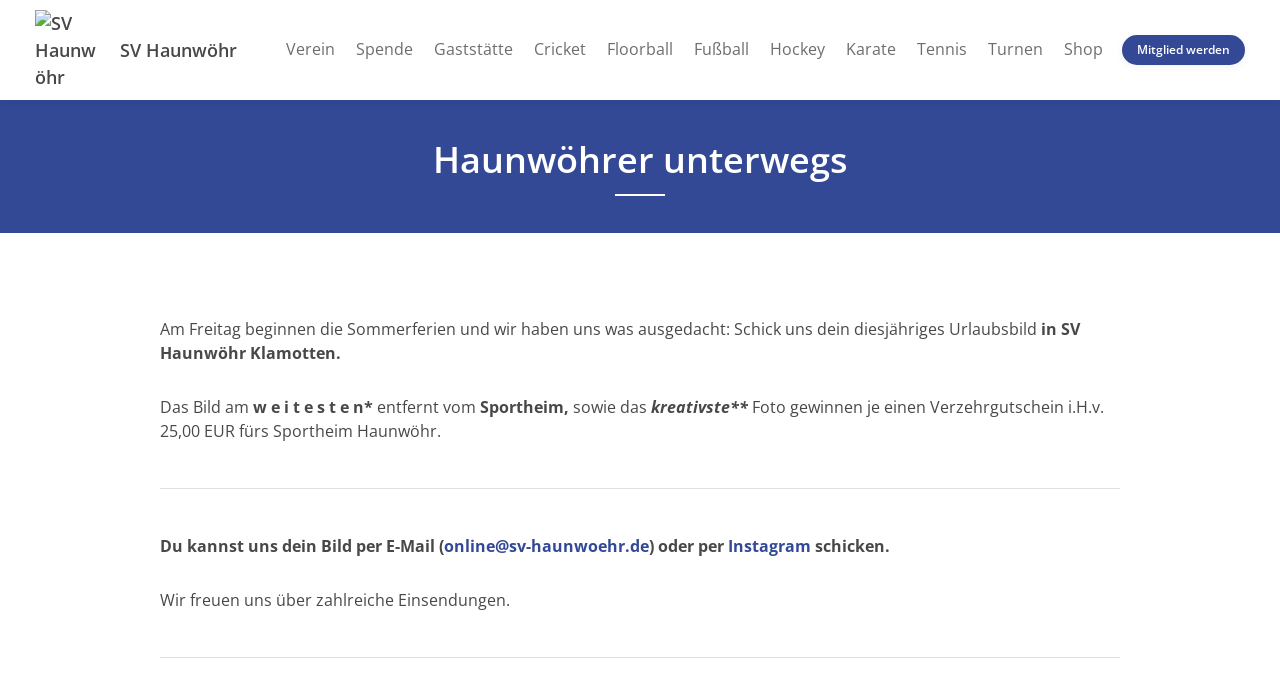

--- FILE ---
content_type: text/html; charset=UTF-8
request_url: https://www.sv-haunwoehr.de/haunwoehrer-unterwegs
body_size: 7713
content:
<!doctype html>
<html lang="de">
<head>
  <title>Haunwöhrer unterwegs</title>

  <meta charset="utf-8">
  <meta http-equiv="x-ua-compatible" content="ie=edge">
  <meta name="viewport" content="width=device-width, initial-scale=1.0">
  <meta name="description" content="Foto Urlaub Wettbewerb Kreativ Weitesten Entfernt vom Sportheim Haunwöhrer Ingolstadt unterwegs Sommerferien Sportheim Ferien">

  <!-- meta -->
                  <meta property="og:site_name" content="SV Haunwöhr">
                      <meta property="og:type" content="website">
                      <meta property="og:title" content="Haunwöhrer unterwegs">
                      <meta property="og:description" content="Foto Urlaub Wettbewerb Kreativ Weitesten Entfernt vom Sportheim Haunwöhrer Ingolstadt unterwegs Sommerferien Sportheim Ferien">
                      <meta property="og:image" content="https://assets.vereinify.com/47ea72b6-ecdb-4823-af03-26e3c96e51d9/news/06581c80-83b1-46a7-a422-4890ec57eeae/24e0ec7a-0c11-4f20-af3b-e7309943791d/HSV-Unterwegs-Story-2000-1000-px-.png">
                      <meta property="og:url" content="https://www.sv-haunwoehr.de/haunwoehrer-unterwegs">
                      <meta property="fb:app_id" content="184857898906674">
                      <meta property="og:image:secure_url" content="https://assets.vereinify.com/47ea72b6-ecdb-4823-af03-26e3c96e51d9/news/06581c80-83b1-46a7-a422-4890ec57eeae/24e0ec7a-0c11-4f20-af3b-e7309943791d/HSV-Unterwegs-Story-2000-1000-px-.png">
                      <meta property="twitter:card" content="summary_large_image">
                      <meta property="twitter:title" content="Haunwöhrer unterwegs">
                      <meta property="twitter:description" content="Foto Urlaub Wettbewerb Kreativ Weitesten Entfernt vom Sportheim Haunwöhrer Ingolstadt unterwegs Sommerferien Sportheim Ferien">
                      <meta property="twitter:image" content="https://assets.vereinify.com/47ea72b6-ecdb-4823-af03-26e3c96e51d9/news/06581c80-83b1-46a7-a422-4890ec57eeae/24e0ec7a-0c11-4f20-af3b-e7309943791d/HSV-Unterwegs-Story-2000-1000-px-.png">
                      <meta property="twitter:url" content="https://www.sv-haunwoehr.de/haunwoehrer-unterwegs">
      
      <meta name="robots" content="index, follow">
  
  
      <link rel="canonical" href="https://www.sv-haunwoehr.de/haunwoehrer-unterwegs"/>
  
  <!-- favicons -->
  <link rel="apple-touch-icon" sizes="180x180" href="https://assets.vereinify.com/47ea72b6-ecdb-4823-af03-26e3c96e51d9/header.favicon/1753878320/Design-ohne-Titel-7-.png">
<link rel="icon" type="image/png" sizes="32x32" href="https://assets.vereinify.com/47ea72b6-ecdb-4823-af03-26e3c96e51d9/header.favicon/1753878320/Design-ohne-Titel-7-.png">
<link rel="icon" type="image/png" sizes="16x16" href="https://assets.vereinify.com/47ea72b6-ecdb-4823-af03-26e3c96e51d9/header.favicon/1753878320/Design-ohne-Titel-7-.png">

<link rel="mask-icon" href="https://assets.vereinify.com/47ea72b6-ecdb-4823-af03-26e3c96e51d9/header.favicon/1753878320/Design-ohne-Titel-7-.png" color="#ffffff">
<link rel="shortcut icon" type="image/x-icon" href="https://assets.vereinify.com/47ea72b6-ecdb-4823-af03-26e3c96e51d9/header.favicon/1753878320/Design-ohne-Titel-7-.png">
<link rel="manifest" href="https://cdn.vereinify.com/themes/default/site.webmanifest?v=0d3aeeb1&amp;c=47ea72b6-ecdb-4823-af03-26e3c96e51d9&amp;t=20220207211526">

<meta name="application-name" content="Haunwöhrer unterwegs">
<meta name="apple-mobile-web-app-title" content="Haunwöhrer unterwegs">

<meta name="msapplication-TileColor" content="#334996">
<meta name="msapplication-config" content="https://cdn.vereinify.com/themes/default/browserconfig.xml?v=0d3aeeb1&amp;c=47ea72b6-ecdb-4823-af03-26e3c96e51d9&amp;t=20220207211526">

<meta name="theme-color" content="#334996">

  <!-- preconnects -->
  <link rel="preconnect" href="https://cdn.vereinify.com/?v=0d3aeeb1" crossorigin>

  <!-- alterantive page versions like rss/atom feeds -->
  <link rel="alternate" type="application/rss+xml" title="SV Haunwöhr Feed" href=https://www.sv-haunwoehr.de/news/feed/rss.xml>
  <link rel="alternate" type="application/atom+xml" title="SV Haunwöhr Feed" href=https://www.sv-haunwoehr.de/news/feed/atom.xml />

  <!-- Fonts -->

  <!-- CSS(page) -->
        <link rel="stylesheet" href="https://cdn.vereinify.com/themes/default/styles/css/bootstrap-4.5.3.css?v=0d3aeeb1">
  <link rel="stylesheet" href="https://cdn.vereinify.com/themes/default/styles/css/bootstrap-custom.css?v=0d3aeeb1">
  <link rel="stylesheet" href="https://cdn.vereinify.com/themes/default/styles/css/icons-min.css?v=0d3aeeb1">
  <link rel="stylesheet" href="https://cdn.vereinify.com/themes/default/styles/css/compiled.css?v=0d3aeeb1">
  <link rel="stylesheet" href="https://cdn.vereinify.com/themes/default/styles/css/theme.css?v=0d3aeeb1&amp;c=47ea72b6-ecdb-4823-af03-26e3c96e51d9&amp;t=20220207211526">
  <link href="https://cdn.vereinify.com/vendor/fullcalendar@5.11.3/main.min.css?v=0d3aeeb1" rel="stylesheet">
  <link href="https://cdn.vereinify.com/vendor/@fullcalendar/bootstrap@5.11.3/main.min.css?v=0d3aeeb1" rel="stylesheet">
  <link href="https://cdn.vereinify.com/vendor/@fortawesome/fontawesome-free@5.13.1/css/all.min.css?v=0d3aeeb1" rel='stylesheet'>
  <link href="https://cdn.vereinify.com/vendor/@splidejs/splide@4.0.6/dist/css/splide.min.css?v=0d3aeeb1" rel="stylesheet">
  <script type="application/ld+json">{
    "@context": "https:\/\/schema.org",
    "@type": "BreadcrumbList",
    "itemListElement": [
        {
            "@type": "ListItem",
            "position": 1,
            "name": "News",
            "item": "https:\/\/www.sv-haunwoehr.de\/news"
        },
        {
            "@type": "ListItem",
            "position": 2,
            "name": "Haunw\u00f6hrer unterwegs"
        }
    ]
}</script>
  <script type="application/ld+json">{
    "@context": "https:\/\/schema.org",
    "@type": "NewsArticle",
    "mainEntityOfPage": "https:\/\/www.sv-haunwoehr.de\/haunwoehrer-unterwegs",
    "headline": "Haunw\u00f6hrer unterwegs",
    "image": [
        "https:\/\/assets.vereinify.com\/47ea72b6-ecdb-4823-af03-26e3c96e51d9\/news\/06581c80-83b1-46a7-a422-4890ec57eeae\/24e0ec7a-0c11-4f20-af3b-e7309943791d\/HSV-Unterwegs-Story-2000-1000-px-.png"
    ],
    "author": {
        "@type": "Person",
        "name": "Manfred Petz"
    },
    "publisher": {
        "@type": "Organization",
        "name": "SV Haunw\u00f6hr",
        "logo": {
            "@type": "ImageObject",
            "url": "https:\/\/assets.vereinify.com\/47ea72b6-ecdb-4823-af03-26e3c96e51d9\/header.favicon\/1753878320\/Design-ohne-Titel-7-.png"
        }
    },
    "datePublished": "2023-07-27T07:58:22+0200",
    "dateModified": "2023-07-27T08:10:53+0200"
}</script>

  
  
  <script type="text/javascript" src="https://cdn.vereinify.com/vendor/intersection-observer@0.12.2/intersection-observer.js?v=0d3aeeb1"></script>
  
  <script type="text/javascript" src="https://cdn.vereinify.com/js/vendor/lozad.min.js?v=0d3aeeb1"></script>

        <script type="module" src="https://cdn.vereinify.com/vendor/ionicons@5.5.4/dist/ionicons/ionicons.esm.js?v=0d3aeeb1"></script>

  <script src="https://cdn.vereinify.com/vendor/fullcalendar@5.11.3/main.min.js?v=0d3aeeb1" crossorigin="anonymous"></script>
  <script src="https://cdn.vereinify.com/vendor/fullcalendar@5.11.3/locales/de.js?v=0d3aeeb1" crossorigin="anonymous"></script>
  <!-- iCalendar Plugin -->
  <script src="https://cdn.vereinify.com/vendor/ical.js@1.4.0/build/ical.min.js?v=0d3aeeb1"></script>
  <script src="https://cdn.vereinify.com/vendor/@fullcalendar/icalendar@5.11.3/main.global.min.js?v=0d3aeeb1" crossorigin="anonymous"></script>
  <!-- RRule Plugin -->
  <script src="https://cdn.vereinify.com/vendor/rrule@2.6.8/dist/es5/rrule.min.js?v=0d3aeeb1" crossorigin="anonymous"></script>
  <script src="https://cdn.vereinify.com/vendor/@fullcalendar/rrule@2.6.8/main.global.min.js?v=0d3aeeb1" crossorigin="anonymous"></script>
  <!-- moment/moment-timezne Plugin -->
  <script src="https://cdn.vereinify.com/vendor/moment@2.29.1/min/moment.min.js?v=0d3aeeb1" crossorigin="anonymous"></script>
  <script src="https://cdn.vereinify.com/vendor/moment-timezone@0.5.33/builds/moment-timezone-with-data.min.js?v=0d3aeeb1" crossorigin="anonymous"></script>
  <script src="https://cdn.vereinify.com/vendor/@fullcalendar/moment@2.29.1/main.global.min.js?v=0d3aeeb1" crossorigin="anonymous"></script>

  <!-- splide -->
  <script src="https://cdn.vereinify.com/vendor/@splidejs/splide@4.0.6/dist/js/splide.min.js?v=0d3aeeb1" crossorigin="anonymous"></script>

  <!-- Google Tag Manager -->
    <script>
      dataLayer = [{
        'customerId': '47ea72b6-ecdb-4823-af03-26e3c96e51d9',
        'customerSlug': 'sv-haunwoehr',
        'routingType': 'custom',
        'pageType' : 'news',
        'pageId' : '06581c80-83b1-46a7-a422-4890ec57eeae',
        'pageSlug' : 'haunwoehrer-unterwegs'
      }];
    </script>
    <script>
        (function(w,d,s,l,i){w[l]=w[l]||[];w[l].push({'gtm.start':new Date().getTime(),event:'gtm.js'});
        var f=d.getElementsByTagName(s)[0],
            j=d.createElement(s),dl=l!='dataLayer'?'&l='+l:'';
            j.async=true;
            j.src='https://www.googletagmanager.com/gtm.js?id='+i+dl;
        f.parentNode.insertBefore(j,f);
      })(window,document,'script','dataLayer','GTM-M8W4XTF');</script>
    <!-- End Google Tag Manager -->

    <!-- Global site tag (gtag.js) - Google Analytics -->
    <script async src="https://www.googletagmanager.com/gtag/js?id=G-F3B3TGT9P0"></script>
    <script>
      window.dataLayer = window.dataLayer || [];
      function gtag(){dataLayer.push(arguments);}
      gtag('js', new Date());
      gtag('config', 'G-F3B3TGT9P0');
    </script>
  

  <!-- head(custom) -->
  

</head>
<body class="pagetype-news page-news-06581c80-83b1-46a7-a422-4890ec57eeae"
      id="page-news-06581c80-83b1-46a7-a422-4890ec57eeae">

  <div class="wrapper_margins">
    <header class="header">
    <div class="container">
        <nav class="navbar navbar-expand-lg">
            <a class="navbar-brand" href="https://www.sv-haunwoehr.de">
                                <img class="navbar-brand-image" src="https://assets.vereinify.com/47ea72b6-ecdb-4823-af03-26e3c96e51d9/header.logo/1753878301/Design-ohne-Titel-7-.png" alt="SV Haunwöhr" />
                                <span class="navbar-brand-name">SV Haunwöhr</span>
            </a>
            <button class="navbar-toggler collapsed" type="button" data-toggle="collapse" data-target="#mainnavigation" aria-controls="mainnavigation" aria-expanded="false" aria-label="Toggle navigation">
                <span class="icon-bar"></span>
                <span class="icon-bar"></span>
                <span class="icon-bar"></span>
            </button>

            <div class="collapse navbar-collapse" id="mainnavigation">

                                    <ul class="nav nabvar-actions mb-3 mr-3 justify-content-end d-flex d-lg-none d-xl-none">
                        <li>
                            <a class="btn btn-md btn-dark mr-2" target="_blank" rel="noopener"
                               href="https://sv-haunwoehr.kurabu.com/">
                                Mitgliederbereich
                            </a>
                        </li>
                        <li>
                            <a class="btn btn-md btn-primary" target="_blank" rel="noopener"
                               href="https://sv-haunwoehr.kurabu.com/join">
                                Mitglied werden
                            </a>
                        </li>
                    </ul>
                
                <ul class="navbar-nav ml-auto mt-0">
                                      <li class="nav-item dropdown ">
                      <a class="nav-link"
                         href="https://www.sv-haunwoehr.de"
                         target="_self"
                         rel="noopener">Verein </a>

                                            <span class="dropdown-toggle" data-toggle="dropdown" aria-haspopup="true" aria-expanded="false"></span>

                      <div class="dropdown-menu">
                                                  <div class="dropdown-item ">
                            <a href="https://www.sv-haunwoehr.de/vorstand"
                               target="_self"
                               rel="noopener">Vorstand</a>
                                                      </div>
                                                  <div class="dropdown-item ">
                            <a href="https://www.sv-haunwoehr.de/geschaeftsstelle"
                               target="_self"
                               rel="noopener">Geschäftsstelle</a>
                                                      </div>
                                                  <div class="dropdown-item ">
                            <a href="https://www.sv-haunwoehr.de/ehrenmitglieder"
                               target="_self"
                               rel="noopener">Ehrenmitglieder</a>
                                                      </div>
                                                  <div class="dropdown-item ">
                            <a href="https://www.sv-haunwoehr.de/vereinschronik"
                               target="_self"
                               rel="noopener">Vereinschronik</a>
                                                      </div>
                                                  <div class="dropdown-item ">
                            <a href="https://www.sv-haunwoehr.de/spenden"
                               target="_self"
                               rel="noopener">Spenden</a>
                                                      </div>
                                                  <div class="dropdown-item ">
                            <a href="https://www.sv-haunwoehr.de/klimaschutzprojektflutlichtanlage"
                               target="_self"
                               rel="noopener">Klimaschutzprojekt</a>
                                                      </div>
                                              </div>

                                          </li>
                                      <li class="nav-item dropdown ">
                      <a class="nav-link"
                         href="https://sv-haunwoehr.kurabu.com/de/donations"
                         target="_blank"
                         rel="noopener">Spende </a>

                                          </li>
                                      <li class="nav-item dropdown ">
                      <a class="nav-link"
                         href="https://www.sv-haunwoehr.de/Gaststaette"
                         target="_self"
                         rel="noopener">Gaststätte </a>

                                            <span class="dropdown-toggle" data-toggle="dropdown" aria-haspopup="true" aria-expanded="false"></span>

                      <div class="dropdown-menu">
                                                  <div class="dropdown-item ">
                            <a href="https://www.sv-haunwoehr.de/oeffnungszeiten"
                               target="_self"
                               rel="noopener">Öffnungszeiten</a>
                                                      </div>
                                                  <div class="dropdown-item ">
                            <a href="https://www.sv-haunwoehr.de/fussballuebertragungen"
                               target="_self"
                               rel="noopener">Fußballübertragungen</a>
                                                      </div>
                                                  <div class="dropdown-item ">
                            <a href="https://www.sv-haunwoehr.de/speisekarte"
                               target="_self"
                               rel="noopener">Speisekarte</a>
                                                      </div>
                                              </div>

                                          </li>
                                      <li class="nav-item dropdown ">
                      <a class="nav-link"
                         href="https://www.sv-haunwoehr.de/Cricket"
                         target="_self"
                         rel="noopener">Cricket </a>

                                          </li>
                                      <li class="nav-item dropdown ">
                      <a class="nav-link"
                         href="https://www.sv-haunwoehr.de/floorball"
                         target="_self"
                         rel="noopener">Floorball </a>

                                          </li>
                                      <li class="nav-item dropdown ">
                      <a class="nav-link"
                         href="https://www.sv-haunwoehr.de/fussball"
                         target="_self"
                         rel="noopener">Fußball </a>

                                            <span class="dropdown-toggle" data-toggle="dropdown" aria-haspopup="true" aria-expanded="false"></span>

                      <div class="dropdown-menu">
                                                  <div class="dropdown-item ">
                            <a href="https://www.sv-haunwoehr.de/fussball"
                               target="_self"
                               rel="noopener">Abteilung</a>
                                                      </div>
                                                  <div class="dropdown-item ">
                            <a href="https://www.sv-haunwoehr.de/1.-mannschaft"
                               target="_self"
                               rel="noopener">1. Mannschaft</a>
                                                        <div class="dropdown-menu">
                                                              <div class="dropdown-item ">
                                    <a href="https://www.sv-haunwoehr.de/kader-1.-mannschaft"
                                       target="_self"
                                       rel="noopener">Kader</a>
                                </div>
                                                              <div class="dropdown-item ">
                                    <a href="https://www.sv-haunwoehr.de/tabelle"
                                       target="_self"
                                       rel="noopener">Tabelle</a>
                                </div>
                                                              <div class="dropdown-item ">
                                    <a href="https://www.sv-haunwoehr.de/Spiele"
                                       target="_self"
                                       rel="noopener">Spiele</a>
                                </div>
                                                          </div>
                                                      </div>
                                                  <div class="dropdown-item ">
                            <a href="https://www.sv-haunwoehr.de/2.-mannschaft"
                               target="_self"
                               rel="noopener">2. Mannschaft</a>
                                                        <div class="dropdown-menu">
                                                              <div class="dropdown-item ">
                                    <a href="https://www.sv-haunwoehr.de/Kader2"
                                       target="_self"
                                       rel="noopener">Kader</a>
                                </div>
                                                              <div class="dropdown-item ">
                                    <a href="https://www.sv-haunwoehr.de/Tabelle2"
                                       target="_self"
                                       rel="noopener">Tabelle</a>
                                </div>
                                                              <div class="dropdown-item ">
                                    <a href="https://www.sv-haunwoehr.de/Spiele2"
                                       target="_self"
                                       rel="noopener">Spiele</a>
                                </div>
                                                          </div>
                                                      </div>
                                                  <div class="dropdown-item ">
                            <a href="https://www.sv-haunwoehr.de/fussball"
                               target="_self"
                               rel="noopener">Jugendfußball</a>
                                                        <div class="dropdown-menu">
                                                              <div class="dropdown-item ">
                                    <a href="https://www.sv-haunwoehr.de/A1-2025"
                                       target="_self"
                                       rel="noopener">A1-Jugend (U19)</a>
                                </div>
                                                              <div class="dropdown-item ">
                                    <a href="https://www.sv-haunwoehr.de/A2-2025"
                                       target="_self"
                                       rel="noopener">A2-Jugend (U18)</a>
                                </div>
                                                              <div class="dropdown-item ">
                                    <a href="https://www.sv-haunwoehr.de/B1-2025"
                                       target="_self"
                                       rel="noopener">B1-Jugend (U17)</a>
                                </div>
                                                              <div class="dropdown-item ">
                                    <a href="https://www.sv-haunwoehr.de/C-2025"
                                       target="_self"
                                       rel="noopener">C-Jugend (U14+U15)</a>
                                </div>
                                                              <div class="dropdown-item ">
                                    <a href="https://www.sv-haunwoehr.de/D1-2025"
                                       target="_self"
                                       rel="noopener">D1-Jugend (U13)</a>
                                </div>
                                                              <div class="dropdown-item ">
                                    <a href="https://www.sv-haunwoehr.de/D2-2025"
                                       target="_self"
                                       rel="noopener">D2-Jugend (U12)</a>
                                </div>
                                                              <div class="dropdown-item ">
                                    <a href="https://www.sv-haunwoehr.de/D3-2025"
                                       target="_self"
                                       rel="noopener">D3-Jugend (U12+U13)</a>
                                </div>
                                                              <div class="dropdown-item ">
                                    <a href="https://www.sv-haunwoehr.de/E1-2025"
                                       target="_self"
                                       rel="noopener">E1-Jugend (U11)</a>
                                </div>
                                                              <div class="dropdown-item ">
                                    <a href="https://www.sv-haunwoehr.de/E2-2025"
                                       target="_self"
                                       rel="noopener">E2-Jugend (U10)</a>
                                </div>
                                                              <div class="dropdown-item ">
                                    <a href="https://www.sv-haunwoehr.de/E3-2025"
                                       target="_self"
                                       rel="noopener">E3-Jugend (U10+U11)</a>
                                </div>
                                                              <div class="dropdown-item ">
                                    <a href="https://www.sv-haunwoehr.de/F1-2025"
                                       target="_self"
                                       rel="noopener">F1-Jugend (U9)</a>
                                </div>
                                                              <div class="dropdown-item ">
                                    <a href="https://www.sv-haunwoehr.de/F2-2025"
                                       target="_self"
                                       rel="noopener">F2-Jugend (U8)</a>
                                </div>
                                                              <div class="dropdown-item ">
                                    <a href="https://www.sv-haunwoehr.de/G-2025"
                                       target="_self"
                                       rel="noopener">G-Jugend (U7)</a>
                                </div>
                                                          </div>
                                                      </div>
                                                  <div class="dropdown-item ">
                            <a href="https://www.sv-haunwoehr.de/maedchenfussball"
                               target="_self"
                               rel="noopener">Mädchenfußball</a>
                                                        <div class="dropdown-menu">
                                                              <div class="dropdown-item ">
                                    <a href="https://www.sv-haunwoehr.de/b-m-2025"
                                       target="_self"
                                       rel="noopener">B-Jugend Mädchen (U17)</a>
                                </div>
                                                              <div class="dropdown-item ">
                                    <a href="https://www.sv-haunwoehr.de/C-M-2025"
                                       target="_self"
                                       rel="noopener">C-Jugend Mädchen (U15)</a>
                                </div>
                                                              <div class="dropdown-item ">
                                    <a href="https://www.sv-haunwoehr.de/D-M-2025"
                                       target="_self"
                                       rel="noopener">D-Jugend Mädchen (U13)</a>
                                </div>
                                                              <div class="dropdown-item ">
                                    <a href="https://www.sv-haunwoehr.de/E-M-2025"
                                       target="_self"
                                       rel="noopener">E-Jugend Mädchen (U11)</a>
                                </div>
                                                              <div class="dropdown-item ">
                                    <a href="https://www.sv-haunwoehr.de/F-M-2025"
                                       target="_self"
                                       rel="noopener">F-Jugend Mädchen (U9)</a>
                                </div>
                                                          </div>
                                                      </div>
                                                  <div class="dropdown-item ">
                            <a href="https://www.sv-haunwoehr.de/ah"
                               target="_self"
                               rel="noopener">AH (alte Herren)</a>
                                                      </div>
                                                  <div class="dropdown-item ">
                            <a href="https://www.sv-haunwoehr.de/schiedsrichter"
                               target="_self"
                               rel="noopener">Schiedsrichter</a>
                                                      </div>
                                              </div>

                                          </li>
                                      <li class="nav-item dropdown ">
                      <a class="nav-link"
                         href="https://www.sv-haunwoehr.de/hockey"
                         target="_self"
                         rel="noopener">Hockey </a>

                                          </li>
                                      <li class="nav-item dropdown ">
                      <a class="nav-link"
                         href="https://www.sv-haunwoehr.de/karate"
                         target="_self"
                         rel="noopener">Karate </a>

                                          </li>
                                      <li class="nav-item dropdown ">
                      <a class="nav-link"
                         href="https://www.sv-haunwoehr.de/tennis"
                         target="_self"
                         rel="noopener">Tennis </a>

                                          </li>
                                      <li class="nav-item dropdown ">
                      <a class="nav-link"
                         href="https://www.sv-haunwoehr.de/turnen"
                         target="_self"
                         rel="noopener">Turnen </a>

                                            <span class="dropdown-toggle" data-toggle="dropdown" aria-haspopup="true" aria-expanded="false"></span>

                      <div class="dropdown-menu">
                                                  <div class="dropdown-item ">
                            <a href="https://www.sv-haunwoehr.de/turnen"
                               target="_self"
                               rel="noopener">Abteilung</a>
                                                      </div>
                                                  <div class="dropdown-item ">
                            <a href="https://www.sv-haunwoehr.de/eltern-und-kindturnen"
                               target="_self"
                               rel="noopener">Eltern- und Kindturnen</a>
                                                      </div>
                                                  <div class="dropdown-item ">
                            <a href="https://www.sv-haunwoehr.de/kinderturnen"
                               target="_self"
                               rel="noopener">Kinderturnen</a>
                                                      </div>
                                                  <div class="dropdown-item ">
                            <a href="https://www.sv-haunwoehr.de/nordic-walking"
                               target="_self"
                               rel="noopener">Nordic Walking</a>
                                                      </div>
                                                  <div class="dropdown-item ">
                            <a href="https://www.sv-haunwoehr.de/rueckengymnastik"
                               target="_self"
                               rel="noopener">Rückengymnastik</a>
                                                      </div>
                                              </div>

                                          </li>
                                      <li class="nav-item dropdown ">
                      <a class="nav-link"
                         href="https://www.sporthuette24.de/teambekleidung/sv-haunwoehr/"
                         target="_blank"
                         rel="noopener">Shop </a>

                                          </li>
                                  </ul>
            </div>

                                        <div class="nabvar-actions ml-4 d-none d-lg-block d-xl-block">
                    <a class="btn btn-primary btn-sm" target="_blank" rel="noopener"
                       href="https://sv-haunwoehr.kurabu.com/join">Mitglied werden</a>
                </div>
            
        </nav>
    </div>
</header>

    <div class="content-wrapper">

      
      <main class="content">
          
          
          <section id="editor-block-9eb50058-1021-46c5-a256-1439c4e31015"
             class="editor editor-header text-left">

        
            <div class="title-page">
                <div class="container-sm">
                    <h1 class="title">Haunwöhrer unterwegs</h1>
                </div>
            </div>

        
    </section>

              
          <section id="editor-block-fa7f8bad-6fc2-4522-83e3-fab8994486d3"
           class="editor editor-image editor-image-no-border editor-image-no-background">
    <div class="container-sm text-center"
         role="img" aria-label="2. Bild">
      <figure class="figure"
                    >
        <img class="figure-img img-fluid lozad"
             data-src="https://assets.vereinify.com/47ea72b6-ecdb-4823-af03-26e3c96e51d9/news/06581c80-83b1-46a7-a422-4890ec57eeae/24e0ec7a-0c11-4f20-af3b-e7309943791d/HSV-Unterwegs-Story-2000-1000-px-.png"
             alt="">
              </figure>

    </div>
  </section>


              
          <section id="editor-block-e48250c0-2fa8-4325-bf19-27025316dc5d"
         class="editor editor-paragraph text-left">
  <div class="container-sm">

    <p class="my-0">Am Freitag beginnen die Sommerferien und wir haben uns was ausgedacht: Schick uns dein diesjähriges Urlaubsbild <b>in SV Haunwöhr Klamotten.&nbsp;</b></p>

  </div>
</section>

              
          <section id="editor-block-21422bd5-c04e-45cc-b83c-db80bc9276c0"
         class="editor editor-paragraph text-left">
  <div class="container-sm">

    <p class="my-0">Das Bild am <b>w e i t e s t e n*</b> entfernt vom <b>Sportheim,</b>&nbsp;sowie das <i><b>kreativste**</b></i>&nbsp;Foto gewinnen je einen Verzehrgutschein i.H.v. 25,00 EUR fürs Sportheim Haunwöhr.&nbsp;</p>

  </div>
</section>

              
          <section id="editor-block-a0744c1b-02ad-402d-9df9-713ed205556c"
         class="editor editor-delimiter">
  <div class="container-sm">

    <hr/>

  </div>
</section>

              
          <section id="editor-block-fc9974a6-69d9-47aa-b062-46661ac39753"
         class="editor editor-paragraph text-left">
  <div class="container-sm">

    <p class="my-0"><b>Du kannst uns dein Bild per E-Mail (<a href="mailto:online@sv-haunwoehr.de">online@sv-haunwoehr.de</a>) oder per <a href="https://www.instagram.com/svhaunwoehr/">Instagram</a> schicken.&nbsp;</b></p>

  </div>
</section>

              
          <section id="editor-block-a827cbf2-4bb6-4047-8170-a19ad78e083b"
         class="editor editor-paragraph text-left">
  <div class="container-sm">

    <p class="my-0">Wir freuen uns über zahlreiche Einsendungen.&nbsp;</p>

  </div>
</section>

              
          <section id="editor-block-634b19c2-2461-4181-a935-9d7c26586295"
         class="editor editor-delimiter">
  <div class="container-sm">

    <hr/>

  </div>
</section>

              
          <section id="editor-block-b0fcc987-926f-4f7b-8c3b-80495b2405fd"
         class="editor editor-paragraph text-left">
  <div class="container-sm">

    <p class="my-0">&nbsp;</p>

  </div>
</section>

              
          <section id="editor-block-eecab899-f7b5-4a48-a7b2-2237a7d9e866"
         class="editor editor-paragraph text-left">
  <div class="container-sm">

    <p class="my-0">&nbsp;&nbsp;</p>

  </div>
</section>

              
          <section id="editor-block-c59ed519-89a4-41e7-a54e-9ed2b17f3324"
         class="editor editor-paragraph text-left">
  <div class="container-sm">

    <p class="my-0">&nbsp;</p>

  </div>
</section>

              
          <section id="editor-block-a3a8f60d-0edd-4c3e-b839-708ff18f0fa6"
         class="editor editor-paragraph text-left">
  <div class="container-sm">

    <p class="my-0">Teilnahmebedingungen: </p>

  </div>
</section>

              
          <section id="editor-block-0586fbb3-546a-44f6-a5f0-6ce3d4f3fcd6"
         class="editor editor-paragraph text-left">
  <div class="container-sm">

    <p class="my-0">Wir werden die Bilder auf Instagram und auf unserer Homepage veröffentlichen und den Kreativ-Bild-Wettbewerb auf Instagram zur Abstimmung stellen.&nbsp;</p>

  </div>
</section>

              
          <section id="editor-block-91f75a68-fa3c-4cbe-bce6-ec611f41afaf"
         class="editor editor-paragraph text-left">
  <div class="container-sm">

    <p class="my-0">Das Gewinnspiel beginnt am Freitag, 30.07.2023. Einsendeschluss ist der letzte Tag der bayerischen Sommerferien (11.09.2023).&nbsp;</p>

  </div>
</section>

              
          <section id="editor-block-d6907cc7-c25d-46c6-8366-5cd7a8cf4634"
         class="editor editor-paragraph text-left">
  <div class="container-sm">

    <p class="my-0">Gutschein nicht auszahlbar.&nbsp;Der Gutschein kann an der Geschäftsstelle abgeholt werden.</p>

  </div>
</section>

              
          <section id="editor-block-64176b9b-578a-4737-8aa1-6abc5b74a2ac"
         class="editor editor-paragraph text-left">
  <div class="container-sm">

    <p class="my-0">Der Rechtsweg ist ausgeschlossen.&nbsp;</p>

  </div>
</section>

              
          <section id="editor-block-d9f3dcfb-7ff4-4bdf-b078-6bfb73d6cb1e"
         class="editor editor-paragraph text-left">
  <div class="container-sm">

    <p class="my-0">Die Gewinner werden von uns per E-Mail oder Instagram informiert.&nbsp;</p>

  </div>
</section>

              
          <section id="editor-block-c5622e76-4fc3-4d33-89a9-a1bcc1699ca7"
         class="editor editor-paragraph text-left">
  <div class="container-sm">

    <p class="my-0">Minderjährige dürfen nur mit Zustimmung ihrer Erziehungsberechtigten teilnehmen.&nbsp;</p>

  </div>
</section>

              
          <section id="editor-block-376024be-b63a-4778-b4f1-c5834489d2ae"
         class="editor editor-paragraph text-left">
  <div class="container-sm">

    <p class="my-0">Veranstalter ist der SV Haunwöhr. Das Gewinnspiel steht in keinerlei Verbindung zu Instagram, es wird weder unterstützt noch anderweitig gesponsort oder organisiert. </p>

  </div>
</section>

              
          <section id="editor-block-462bb317-08b0-4814-a4d2-d06fdfae923b"
         class="editor editor-paragraph text-left">
  <div class="container-sm">

    <p class="my-0">*Luftlinie.&nbsp;</p>

  </div>
</section>

              
          <section id="editor-block-2d76c2c1-f786-44ce-80c6-1302f6277687"
         class="editor editor-paragraph text-left">
  <div class="container-sm">

    <p class="my-0">**Ermittelt durch Instagram-Abstimmung&nbsp;</p>

  </div>
</section>

      

  <section class="editor editor-news">
    <div class="news-detail">
      <div class="container-sm">
        <hr>
        <div class="row">

          <div class="col-lg-11 order-lg-last">
            <div class="news-detail-content">
              <p>
                <small>
                  <span class="text-light">Dieser Artikel wurde veröffentlicht am 27.07.2023 um 07:58 von: </span><br/>
                  <span class="text-light">                                          Manfred Petz
                                                                                <br/>                  </span>
                                      <a target="_self" href="https://www.sv-haunwoehr.de/haunwoehrer-unterwegs">https://www.sv-haunwoehr.de</a>
                                  </small>
              </p>
            </div>
          </div>

          <div class="col-lg-1 order-lg-first">
            <ul class="news-detail-sharing">
              <li class="news-detail-sharing-item">
                <a class="news-detail-sharing-link facebook" data-toggle="tooltip" data-placement="top" title="Auf Facebook teilen"
                   target="_blank"
                   href="https://www.facebook.com/sharer/sharer.php?u=https%3A%2F%2Fwww.sv-haunwoehr.de%2Fhaunwoehrer-unterwegs"
                   rel="noreferrer">
                  <i class="c-icon c-logo-facebook"></i>
                </a>
              </li>
              <li class="news-detail-sharing-item">
                <a class="news-detail-sharing-link twitter" data-toggle="tooltip" data-placement="top" title="Auf Twitter teilen"
                   target="_blank"
                   href="https://twitter.com/intent/tweet?url=https%3A%2F%2Fwww.sv-haunwoehr.de%2Fhaunwoehrer-unterwegs"
                   rel="noreferrer">

                  <i class="c-icon c-logo-twitter"></i>
                </a>
              </li>
            </ul>
          </div>

        </div>

      </div>
    </div>
  </section>

    <section id="more">
    <div class="news odd">
      <div class="container">

        <div class="title-wrapper">
          <div class="row">
            <div class="col">
              <h2 class="title">Weitere News</h2>
            </div>
            <div class="col">
              <div class="title-button">
                <a class="btn btn-primary btn-sm" href="https://www.sv-haunwoehr.de/news">Alle anzeigen <i class="c-icon c-small-right"></i></a>
              </div>
            </div>
          </div>
        </div>

        <div class="card-deck">
                      <a id="news-246a6849-8042-4824-bd1b-b430ab846d5b" class="card" role="article"
       href="https://www.sv-haunwoehr.de/haunwohrer-unterwegs-rjosGxFYeKEd">
        <div class="news-media-wrapper" role="img" aria-label="Bild zum Artikel">
                        <div class="news-media">
                <img src="https://assets.vereinify.com/47ea72b6-ecdb-4823-af03-26e3c96e51d9/news/246a6849-8042-4824-bd1b-b430ab846d5b/b097e988-5996-4729-90a4-3c258653e612/ad4bfcd9-4ea6-417d-a56c-89ff2d4bb1a6"
                     class="card-img rounded-0"
                     alt="Haunwöhrer unterwegs"
                     style="min-height: 250px; max-height: 350px; object-fit: cover; object-position: center;">
            </div>
        </div>

        <div class="news-inner">
            <div class="news-info">
                                    <i class="c-icon c-camera-18"></i>
                
                                    
                    27.07.2023
                            </div>

                            <h4>Haunwöhrer unterwegs</h4>
            
                            <div class="news-source">
                    Quelle: SV Haunwöhr
                                            (Mitgliederportal)
                                    </div>
                    </div>
    </a>


                      <a id="news-3fc07315-4835-4921-a24c-d1390f2c12c1" class="card" role="article"
       href="https://www.sv-haunwoehr.de/95-jahrfeier">
        <div class="news-media-wrapper" role="img" aria-label="Bild zum Artikel">
                        <div class="news-media">
                <img src="https://assets.vereinify.com/47ea72b6-ecdb-4823-af03-26e3c96e51d9/news/3fc07315-4835-4921-a24c-d1390f2c12c1/3ce1c11b-8c9d-4cfe-8eae-b01174b6f47d/A1D7C0E8-2A74-4FE1-98BF-FC9A33C1BE13.png"
                     class="card-img rounded-0"
                     alt="95-Jahrfeier des SV Haunwöhr"
                     style="min-height: 250px; max-height: 350px; object-fit: cover; object-position: center;">
            </div>
        </div>

        <div class="news-inner">
            <div class="news-info">
                                    <i class="c-icon c-camera-18"></i>
                
                                    25.07.2023
                    | 12:57 Uhr
                            </div>

                            <h4>95-Jahrfeier des SV Haunwöhr</h4>
                <p class="news-text">Letztes Wochenende fand ein absolutes Highlight für unseren
Verein statt. Unsere 95-Jahrfeier war da...</p>
            
                            <div class="news-source">
                    Quelle: SV Haunwöhr
                                    </div>
                    </div>
    </a>


                      <a id="news-a3841933-f7b1-4007-9154-e7c796adb545" class="card" role="article"
       href="https://www.sv-haunwoehr.de/95-jahrfeier-des-sv-haunwohr-YQ1XLFwALGeb">
        <div class="news-media-wrapper" role="img" aria-label="Bild zum Artikel">
                        <div class="news-media">
                <img src="https://assets.vereinify.com/47ea72b6-ecdb-4823-af03-26e3c96e51d9/news/a3841933-f7b1-4007-9154-e7c796adb545/7d2e6cec-5981-4cf2-bcb8-874862cca2aa/preview"
                     class="card-img rounded-0"
                     alt="95-Jahrfeier des SV Haunwöhr "
                     style="min-height: 250px; max-height: 350px; object-fit: cover; object-position: center;">
            </div>
        </div>

        <div class="news-inner">
            <div class="news-info">
                                    <i class="c-icon c-camera-18"></i>
                
                                    
                    25.07.2023
                            </div>

                            <h4>95-Jahrfeier des SV Haunwöhr </h4>
            
                            <div class="news-source">
                    Quelle: SV Haunwöhr
                                            (Mitgliederportal)
                                    </div>
                    </div>
    </a>


                  </div>

      </div>
    </div>
  </section>
  
      </main>

      <footer class="footer">
    <div class="footer-social">
    <p class="footer-social-headline">SV Haunwöhr auf Social Media:</p>
    <ul class="footer-social-list">
              <li class="footer-social-item">
          <a class="footer-social-link"
             href="https://www.facebook.com/miasanhaunwoehrer/?locale=de_DE"
             aria-label="SV Haunwöhr auf Facebook"
             target="_blank"
             rel="noreferrer"><i class="c-icon c-logo-facebook"></i></a>
        </li>
                    <li class="footer-social-item">
          <a class="footer-social-link"
             href="https://www.threads.com/@svhaunwoehr"
             aria-label="SV Haunwöhr auf twitter"
             target="_blank"
             rel="noreferrer"><i class="c-icon c-logo-twitter"></i></a>
        </li>
                    <li class="footer-social-item">
          <a class="footer-social-link"
             href="https://www.instagram.com/svhaunwoehr/?hl=de"
             aria-label="SV Haunwöhr auf Instagram"
             target="_blank"
             rel="noreferrer"><i class="c-icon c-logo-instagram"></i></a>
        </li>
                </ul>
  </div>
    <div class="footer-main">
    <div class="container">
      <ul class="footer-nav">

                
                  <li class="footer-nav-item">
            <a target="_blank" rel="noopener"
               href="https://sv-haunwoehr.kurabu.com/join">Mitglied werden</a>
          </li>
          <li class="footer-nav-item">
            <a target="_blank" rel="noopener"
               href="https://sv-haunwoehr.kurabu.com/">Mitgliederbereich</a>
          </li>
        
                <li class="footer-nav-item">
            <a href="https://www.sv-haunwoehr.de/datenschutz">Datenschutz</a>
        </li>
        <li class="footer-nav-item">
            <a href="https://www.sv-haunwoehr.de/impressum">Impressum</a>
        </li>
      </ul>
      <div class="footer-copy">&copy; 2026 SV Haunwöhr - Alle Rechte vorbehalten.</div>
    </div>
  </div>

        
</footer>
    </div>
  </div>

      <script src="https://cdn.vereinify.com/themes/default/js/vendor/jquery-3.5.1.min.js?v=0d3aeeb1"></script>
  <script src="https://cdn.vereinify.com/themes/default/js/vendor/bootstrap.bundle-4.5.3.min.js?v=0d3aeeb1"></script>
  <script src="https://cdn.vereinify.com/themes/default/js/main.js?v=0d3aeeb1"></script>

<!-- Lazyload with lozad -->
<script type="text/javascript">
  const observer = lozad('.lozad', {});
  observer.observe();
</script>

<!-- Google Tag Manager (noscript) -->
  <noscript><iframe src="https://www.googletagmanager.com/ns.html?id=GTM-M8W4XTF"
                    height="0" width="0" style="display:none;visibility:hidden"></iframe></noscript>
  <!-- End Google Tag Manager (noscript) -->
  

</body>
</html>


--- FILE ---
content_type: text/css; charset=UTF-8
request_url: https://cdn.vereinify.com/themes/default/styles/css/theme.css?v=0d3aeeb1&c=47ea72b6-ecdb-4823-af03-26e3c96e51d9&t=20220207211526
body_size: 1847
content:
body{background:#f5f7f9;color:#484848}a{color:#334996}a:hover{color:#334996}hr{border-top:1px solid #dce2e6}blockquote{background:#f5f7f9;border-left:4px solid #dce2e6}.figure-caption{color:#686868}.odd{background:#ebeef0}.text-default{color:#484848}.text-primary{color:#334996}.text-light{color:#bbbbbb !important}.btn-primary{background:#334996;box-shadow:0px 2px 10px 0px rgba(0, 0, 0, 0.05);color:#fff}.btn-primary:hover{background:#2d4083;color:#fff}.btn-primary:not(:disabled):not(.disabled).active,.btn-primary:not(:disabled):not(.disabled):active{background:#263670;box-shadow:0px 2px 10px 0px rgba(0, 0, 0, 0.2);color:#fff}.btn-primary:focus,.btn-primary:not(:disabled):not(.disabled).active:focus,.btn-primary:not(:disabled):not(.disabled):active:focus{background:#263670;box-shadow:0px 2px 10px 0px rgba(0, 0, 0, 0.2)}.btn-primary:disabled{background:rgba(51, 73, 150, 0.5);color:#fff}.btn-secondary{background:#be8d45;box-shadow:0px 2px 10px 0px rgba(0, 0, 0, 0.05);color:#fff}.btn-secondary:hover{background:#ad7f3c;color:#fff}.btn-secondary:not(:disabled):not(.disabled).active,.btn-secondary:not(:disabled):not(.disabled):active{background:#bc8b42;box-shadow:0px 2px 10px 0px rgba(0, 0, 0, 0.2);color:#fff}.btn-secondary:focus,.btn-secondary:not(:disabled):not(.disabled).active:focus,.btn-secondary:not(:disabled):not(.disabled):active:focus{background:#bc8b42;box-shadow:0px 2px 10px 0px rgba(0, 0, 0, 0.2)}.btn-secondary:disabled{background:rgba(190, 141, 69, 0.5);color:#fff}.btn-wrapper{background:#f5f7f9}.figure-background{background:#f5f7f9}.header{background:#fff;box-shadow:0px 2px 10px 0px rgba(0, 0, 0, 0.1);position:fixed;top:0;width:100%;z-index:100}.header-notification{background:#be8d45;color:#fff;opacity:0.9}.header-notification a{color:#fff}.navbar-brand{color:#484848}.navbar-brand:hover{color:#334996}@media (max-width:991px){.navbar-nav{border-top:1px solid #dce2e6}}.navbar-toggler.collapsed .icon-bar{background:#334996}.navbar-toggler .icon-bar{background:#484848}@media (max-width:991px){.nav-item{border-bottom:1px solid #dce2e6}}.nav-item.active .nav-link{color:#484848;border-bottom:2px solid #334996}@media (max-width:991px){.nav-item.active .nav-link{background:#334996;border-bottom:none;color:#fff;text-shadow:0px 1px 5px rgba(0, 0, 0, 0.5)}}@media (min-width:992px){.nav-item.dropdown:hover .nav-link{color:#334996}}.nav-item.dropdown.show .nav-link{color:#334996}@media (max-width:991px){.nav-item.dropdown.active.show .nav-link{color:#fff}}@media (max-width:991px){.nav-item.dropdown.active .nav-link:hover{color:#fff}}.nav-item.dropdown .dropdown-menu{box-shadow:0px 10px 10px 0px rgba(0, 0, 0, 0.1)}@media (max-width:991px){.nav-item.dropdown .dropdown-menu{box-shadow:none}}@media (max-width:991px){.nav-item.dropdown .dropdown-toggle{background:#fff;border:1px solid #dce2e6}.nav-item.dropdown .dropdown-toggle:after{color:#334996}}.nav-item.dropdown .dropdown-item:hover,.nav-item.dropdown .dropdown-item:active,.nav-item.dropdown .dropdown-item:focus,.nav-item.dropdown .dropdown-item.active{background:#334996}.nav-item.dropdown .dropdown-item:hover a,.nav-item.dropdown .dropdown-item:active a,.nav-item.dropdown .dropdown-item:focus a,.nav-item.dropdown .dropdown-item.active a{color:#fff}.nav-item.dropdown .dropdown-item:hover .dropdown-item a,.nav-item.dropdown .dropdown-item:active .dropdown-item a,.nav-item.dropdown .dropdown-item:focus .dropdown-item a,.nav-item.dropdown .dropdown-item.active .dropdown-item a{color:#484848}.nav-item.dropdown .dropdown-item:hover .dropdown-item:hover,.nav-item.dropdown .dropdown-item:active .dropdown-item:hover,.nav-item.dropdown .dropdown-item:focus .dropdown-item:hover,.nav-item.dropdown .dropdown-item.active .dropdown-item:hover,.nav-item.dropdown .dropdown-item:hover .dropdown-item:active,.nav-item.dropdown .dropdown-item:active .dropdown-item:active,.nav-item.dropdown .dropdown-item:focus .dropdown-item:active,.nav-item.dropdown .dropdown-item.active .dropdown-item:active,.nav-item.dropdown .dropdown-item:hover .dropdown-item:focus,.nav-item.dropdown .dropdown-item:active .dropdown-item:focus,.nav-item.dropdown .dropdown-item:focus .dropdown-item:focus,.nav-item.dropdown .dropdown-item.active .dropdown-item:focus,.nav-item.dropdown .dropdown-item:hover .dropdown-item.active,.nav-item.dropdown .dropdown-item:active .dropdown-item.active,.nav-item.dropdown .dropdown-item:focus .dropdown-item.active,.nav-item.dropdown .dropdown-item.active .dropdown-item.active{background:#334996}@media (max-width:991px){.nav-item.dropdown .dropdown-item:hover .dropdown-item:hover,.nav-item.dropdown .dropdown-item:active .dropdown-item:hover,.nav-item.dropdown .dropdown-item:focus .dropdown-item:hover,.nav-item.dropdown .dropdown-item.active .dropdown-item:hover,.nav-item.dropdown .dropdown-item:hover .dropdown-item:active,.nav-item.dropdown .dropdown-item:active .dropdown-item:active,.nav-item.dropdown .dropdown-item:focus .dropdown-item:active,.nav-item.dropdown .dropdown-item.active .dropdown-item:active,.nav-item.dropdown .dropdown-item:hover .dropdown-item:focus,.nav-item.dropdown .dropdown-item:active .dropdown-item:focus,.nav-item.dropdown .dropdown-item:focus .dropdown-item:focus,.nav-item.dropdown .dropdown-item.active .dropdown-item:focus,.nav-item.dropdown .dropdown-item:hover .dropdown-item.active,.nav-item.dropdown .dropdown-item:active .dropdown-item.active,.nav-item.dropdown .dropdown-item:focus .dropdown-item.active,.nav-item.dropdown .dropdown-item.active .dropdown-item.active{background:rgba(51, 73, 150, 0.8)}}.nav-item.dropdown .dropdown-item:hover .dropdown-item:hover a,.nav-item.dropdown .dropdown-item:active .dropdown-item:hover a,.nav-item.dropdown .dropdown-item:focus .dropdown-item:hover a,.nav-item.dropdown .dropdown-item.active .dropdown-item:hover a,.nav-item.dropdown .dropdown-item:hover .dropdown-item:active a,.nav-item.dropdown .dropdown-item:active .dropdown-item:active a,.nav-item.dropdown .dropdown-item:focus .dropdown-item:active a,.nav-item.dropdown .dropdown-item.active .dropdown-item:active a,.nav-item.dropdown .dropdown-item:hover .dropdown-item:focus a,.nav-item.dropdown .dropdown-item:active .dropdown-item:focus a,.nav-item.dropdown .dropdown-item:focus .dropdown-item:focus a,.nav-item.dropdown .dropdown-item.active .dropdown-item:focus a,.nav-item.dropdown .dropdown-item:hover .dropdown-item.active a,.nav-item.dropdown .dropdown-item:active .dropdown-item.active a,.nav-item.dropdown .dropdown-item:focus .dropdown-item.active a,.nav-item.dropdown .dropdown-item.active .dropdown-item.active a{color:#fff}.nav-item.dropdown .dropdown-item a{color:#484848}@media (max-width:991px){.nav-item.dropdown .dropdown-item{background:#f5f7f9}}.nav-link{color:rgba(72, 72, 72, 0.8)}.nav-link:hover{color:#334996}.content-wrapper{background:#fff;box-shadow:0px 2px 10px 0px rgba(0, 0, 0, 0.1)}.stage{background-color:#334996}@media (max-width:767px){.stage-content{background-color:#334996}}.stage-headline{color:#fff;text-shadow:0px 1px 5px rgba(0, 0, 0, 0.5)}.stage-headline:after{background:#be8d45}.stage-subline{color:#fff;text-shadow:0px 1px 2px rgba(0, 0, 0, 0.5)}.stage-info{color:#bbbbbb}.title:after{background:#be8d45}.title-page{background:#334996}.title-page .title{color:#fff}.title-page .title:after{background:#fff}.card{box-shadow:0px 2px 10px 0px rgba(0, 0, 0, 0.1)}.card-white{background:#fff}.card-hedear{border-bottom:1px solid #dce2e6}.card-footer{background:#f5f7f9;border-top:1px solid #dce2e6}a.card:hover{box-shadow:0px 2px 20px 10px rgba(0, 0, 0, 0.1)}table thead td{background:#ebeef0;border-top:none}table td{border-top:1px solid #dce2e6}table tfoot td{background:#ebeef0}.table-hover tbody tr:hover{background:#f5f7f9}.table-bordered td,.table-bordered th{border:1px solid #dce2e6}.results-plan-subline{background:#ebeef0}.results-club{color:#334996 !important}.results-table table{border-bottom:1px solid #dce2e6}.results-table .winner td:first-child{border-left:10px solid #138f16}.results-table .loser td:first-child{border-left:10px solid #d75452}.results-legend span{color:#bbbbbb}.results-legend-winner::before{background:#138f16}.results-legend-loser::before{background:#d75452}.results-up{border-bottom-color:#138f16}.results-down{border-top-color:#d75452}.fupa_widget a{color:#334996 !important}.fupa_widget a.spielbericht_link{color:#484848 !important}.fupa_widget .content_table_std td{border-bottom:1px solid #dce2e6 !important}.fupa_widget .content_table_std th,.fupa_widget .fupa_widget_navi{background:#ebeef0 !important}.fupa_widget .tabelle_farbe_meister,.fupa_widget .tabelle_farbe_absteiger{background:#ced5da !important}.fupa_widget .tabelle_farbe_aufsteiger_r,.fupa_widget .tabelle_farbe_absteiger_r{background:#dce2e6 !important}.fupa_widget .team_trikot_nr div{color:#484848;font-family:'Open Sans', sans-serif !important}.calendar-abo{background:#ebeef0;border:1px solid #dce2e6;border-top:none}.editor-calendar table th{background:#ebeef0}.editor-calendar .fc-list-view{border:1px solid #dce2e6 !important;box-shadow:none !important}.editor-calendar .fc-week-number{background:#f5f7f9}.editor-calendar .fc .fc-daygrid-event{border:1px solid #334996}.editor-calendar .fc .fc-daygrid-event-dot,.editor-calendar .fc .fc-list-event-dot{border-color:#334996}.editor-calendar .fc-event-dot{background:#334996}.editor-calendar .fc-h-event,.editor-calendar .fc-v-event{background-color:#334996;border-color:#334996}.editor-calendar .alert-info{color:#334996;background:rgba(51, 73, 150, 0.1)}.news-media-wrapper{background:#ebeef0}.news-media-pinned{background:#334996;box-shadow:0px 2px 10px 0px rgba(0, 0, 0, 0.5);color:#fff}.news-media-play{background:#334996;box-shadow:0px 2px 10px 0px rgba(0, 0, 0, 0.5);color:#fff}.news-pinned{background:#334996;color:#fff}.news-info{color:#686868}.news-info i{color:#be8d45}.news-text{color:#484848}.news-source{color:#686868}.news-empty{box-shadow:0px 2px 10px 0px rgba(0, 0, 0, 0.1)}.news-empty-icon{color:#bcc5cc}.news-empty-headline{color:#bcc5cc}.news .card:hover .news-text{color:#334996}.news-detail-content{border-left:1px solid #dce2e6}@media (max-width:991px){.news-detail-content{border-bottom:1px solid #dce2e6;border-left:none}}.news-detail-sharing-link.facebook{color:#3a5395}.news-detail-sharing-link.twitter{color:#3aa5df}.news-detail-sharing-link.gplus{color:#de4c3a}.media-media-play{background:#334996;box-shadow:0px 2px 10px 0px rgba(0, 0, 0, 0.5);color:#fff}.media-media-wrapper{background:#000}.media-item{background:#fff}.media-info{color:#686868}.media-info i{color:#be8d45}.media-source{color:#686868}.contact-list-item:before{color:#bbbbbb}.footer-social{background:#334996;border-bottom:1px solid rgba(255, 255, 255, 0.2)}.footer-social-headline{color:rgba(255, 255, 255, 0.8)}.footer-social-link{color:rgba(255, 255, 255, 0.8)}.footer-social-link:hover{color:#fff}.footer-main{background:#334996;color:rgba(255, 255, 255, 0.5)}.footer-main a{color:rgba(255, 255, 255, 0.5)}.footer-main a:hover{color:#fff}.footer-sub{background:#2d4083}.footer-sub-text{color:rgba(255, 255, 255, 0.5)}.footer-sub-text a{color:rgba(255, 255, 255, 0.5)}.footer-sub-text a:hover{color:#fff}@media (max-width:767px){.footer-nav-item{border-bottom:1px solid rgba(255, 255, 255, 0.3)}}.footer-nav-item a{color:rgba(255, 255, 255, 0.8)}.footer-nav-item a:hover{color:#fff}@media (max-width:767px){.footer-nav-item a:hover{background:rgba(255, 255, 255, 0.1)}}.pagination .page-link{color:#334996}.pagination .page-link:hover{background:#3952a9;border-color:#3952a9;color:#fff}.pagination .page-item.active .page-link{background:#334996;border-color:#334996;color:#fff}.pagination .page-item.disabled .page-link{background:#ebeef0;border-color:#ebeef0;color:#bbbbbb}.pagination .page-item.empty .page-link{background:#ebeef0;border-color:#ebeef0;color:#bbbbbb}.team-job{color:#be8d45}.team-contact{border-top:1px solid #dce2e6}.team-contact-list-item:before{color:#bbbbbb}.downloads-headline{color:#484848}.downloads-description{color:#484848}.downloads-type{color:#bbbbbb}.downloads-type i{color:#be8d45}.error-page-number:after{background:#be8d45}.error-page-icon i{color:#bbbbbb}.tooltip-inner{background-color:rgba(0, 0, 0, 0.7);color:#fff}.tooltip.bs-tooltip-top .arrow:before{border-top-color:rgba(0, 0, 0, 0.7) !important}.tooltip.bs-tooltip-right .arrow:before{border-right-color:rgba(0, 0, 0, 0.7) !important}.tooltip.bs-tooltip-bottom .arrow:before{border-bottom-color:rgba(0, 0, 0, 0.7) !important}.tooltip.bs-tooltip-left .arrow:before{border-left-color:rgba(0, 0, 0, 0.7) !important}